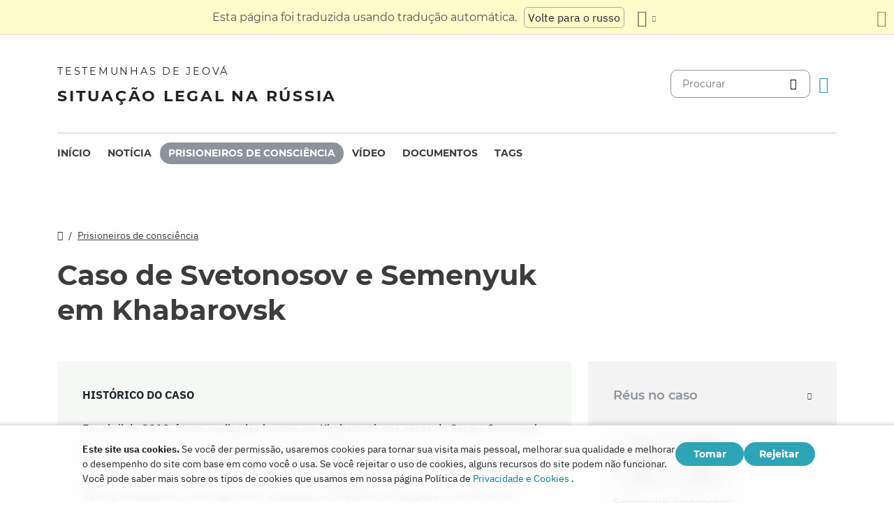

--- FILE ---
content_type: text/html
request_url: https://jw-russia.org/pt/cases/khabarovsk2.html
body_size: 7100
content:
<!doctype html><html lang=pt class=notranslate translate=no><head><meta charset=utf-8><meta name=viewport content="width=device-width,initial-scale=1"><meta name=google content="notranslate"><meta name=google-site-verification content="TRJlqj377rhFgkSC2c-W_9c6TN1HFWjHicNH9IhRkhs"><meta name=theme-color content="#ffffff"><link rel=alternate href=https://jw-russia.org/pt/cases/khabarovsk2.html hreflang=pt><link rel=alternate href=https://jw-russia.org/en/cases/khabarovsk2.html hreflang=en><link rel=alternate href=https://jw-russia.org/de/cases/khabarovsk2.html hreflang=de><link rel=alternate href=https://jw-russia.org/es/cases/khabarovsk2.html hreflang=es><link rel=alternate href=https://jw-russia.org/fr/cases/khabarovsk2.html hreflang=fr><link rel=alternate href=https://jw-russia.org/it/cases/khabarovsk2.html hreflang=it><link rel=alternate href=https://jw-russia.org/fi/cases/khabarovsk2.html hreflang=fi><link rel=alternate href=https://jw-russia.org/ja/cases/khabarovsk2.html hreflang=ja><link rel=alternate href=https://jw-russia.org/ko/cases/khabarovsk2.html hreflang=ko><link rel=alternate href=https://jw-russia.org/zh/cases/khabarovsk2.html hreflang=zh><link rel=alternate href=https://jw-russia.org/cases/khabarovsk2.html hreflang=ru><link rel="shortcut icon" href=/img/favicon.ico type=image/vnd.microsoft.icon><link rel=alternate type=application/rss+xml href=https://jw-russia.org/pt/cases/khabarovsk2/rss.xml title="Testemunhas de Jeová"><link rel=stylesheet href=/scss/swiper/swiper.min.6dc1b54d4b4c58c9cc30cc5463980739294225f6791beb6709cc77c6d2059e6c.css><link rel=stylesheet href=/scss/main.e5313485e9c7116bdbb50cc2f47ba82bec5f46461e25aa41043bf5d2660d3815.css><meta property="og:title" content="Caso de Svetonosov e Semenyuk em Khabarovsk"><meta name=twitter:card content="summary"><meta name=twitter:title content="Caso de Svetonosov e Semenyuk em Khabarovsk"><title>Caso de Svetonosov e Semenyuk em Khabarovsk - Prisioneiros de consciência - Testemunhas de Jeová na Rússia</title><script src=/js/cookie_consent.js></script><script async src="https://www.googletagmanager.com/gtag/js?id=UA-161060053-1"></script><script>window.dataLayer=window.dataLayer||[];function gtag(){dataLayer.push(arguments)}gtag("js",new Date);var GA_MEASUREMENT_ID="UA-161060053-1";gtag("config",GA_MEASUREMENT_ID)</script><script src=/js/vendor/jquery.55724927179ef13ad334f64d2d8c2ad6e8dbf623a84b081c75397c2b7cbf6ada.js></script><script src=/js/init.585696537460de5640b0d9ad0f4ead38998eda503661eb5b69ec5a8d99184424.js></script></head><body class="redesign i18n-pt not-front section-cases"><div class=auto-translation aria-expanded=false><span class=lang-only data-lang=not-ru>Esta página foi traduzida usando tradução automática.</span>
<span class=lang-only data-lang=ru data-user-lang=ru>Машинный перевод этой страницы отключен.</span>
<span class=lang-only data-lang=ru data-user-lang=en>Machine translation is available for this page.</span>
<span class=lang-only data-lang=ru data-user-lang=de>Maschinelle Übersetzung ist für diese Seite verfügbar.</span>
<span class=lang-only data-lang=ru data-user-lang=fr>La traduction automatique est disponible pour cette page.</span>
<span class=lang-only data-lang=ru data-user-lang=it>La traduzione automatica è disponibile per questa pagina.</span>
<span class=lang-only data-lang=ru data-user-lang=pt>A tradução automática está disponível para esta página.</span>
<span class=lang-only data-lang=ru data-user-lang=es>La traducción automática está disponible para esta página.</span>
<span class=lang-only data-lang=ru data-user-lang=fi>Konekäännös on saatavilla tälle sivulle.</span>
<span class=lang-only data-lang=ru data-user-lang=it>La traduzione automatica è disponibile per questa pagina.</span>
<span class=lang-only data-lang=ru data-user-lang=ko>이 페이지에 대한 기계 번역이 가능합니다.</span>
<span class=lang-only data-lang=ru data-user-lang=ja>このページには機械翻訳が利用可能です。</span>
<span class=lang-only data-lang=ru data-user-lang=zh>本页面提供机器翻译服务。</span>
<a href=/cases/khabarovsk2.html class="btn auto-translation__rus lang-only" data-lang=not-ru>Volte para o russo</a>
<a href=/en/cases/khabarovsk2.html class="btn auto-translation__rus lang-only" data-lang=ru data-user-lang=en>Switch to English</a>
<a href=/de/cases/khabarovsk2.html class="btn auto-translation__rus lang-only" data-lang=ru data-user-lang=de>Wechseln Sie zu Deutsch</a>
<a href=/es/cases/khabarovsk2.html class="btn auto-translation__rus lang-only" data-lang=ru data-user-lang=es>Cambiar a español</a>
<a href=/fr/cases/khabarovsk2.html class="btn auto-translation__rus lang-only" data-lang=ru data-user-lang=fr>Passer au français</a>
<a href=/it/cases/khabarovsk2.html class="btn auto-translation__rus lang-only" data-lang=ru data-user-lang=it>Passa all'italiano</a>
<a href=/fi/cases/khabarovsk2.html class="btn auto-translation__rus lang-only" data-lang=ru data-user-lang=fi>Vaihda suomeen</a>
<a href class="btn auto-translation__rus lang-only" data-lang=ru data-user-lang=pt>Mudar para português</a>
<a href=/ja/cases/khabarovsk2.html class="btn auto-translation__rus lang-only" data-lang=ru data-user-lang=ja>日本語に切り替え</a>
<a href=/ko/cases/khabarovsk2.html class="btn auto-translation__rus lang-only" data-lang=ru data-user-lang=ko>한국어로 전환</a>
<a href=/zh/cases/khabarovsk2.html class="btn auto-translation__rus lang-only" data-lang=ru data-user-lang=zh>切换到中文</a><div class="btn-group auto-translation__more"><button class="btn dropdown-toggle btn-outline-default icon-language" data-bs-toggle=dropdown aria-expanded=false aria-label="Exibir uma lista de idiomas" id=language-dropdown-toggle></button><ul class=dropdown-menu aria-labelledby=language-dropdown-toggle><li><a href=/cases/khabarovsk2.html class=dropdown-item>Русский
<span class=text-muted>Russo</span></a></li><li><a href=/en/cases/khabarovsk2.html class=dropdown-item>English
<span class=text-muted>Inglês</span></a></li><li><a href=/de/cases/khabarovsk2.html class=dropdown-item>Deutsch
<span class=text-muted>Alemão</span></a></li><li><a href=/es/cases/khabarovsk2.html class=dropdown-item>Español
<span class=text-muted>Espanhol</span></a></li><li><a href=/fr/cases/khabarovsk2.html class=dropdown-item>Français
<span class=text-muted>Francês</span></a></li><li><a href=/it/cases/khabarovsk2.html class=dropdown-item>Italiano
<span class=text-muted>Italiano</span></a></li><li><a href=/fi/cases/khabarovsk2.html class=dropdown-item>Suomi
<span class=text-muted>Finlandês</span></a></li><li class=active><a href=/pt/ class=dropdown-item>Português
<span class=text-muted>Português</span></a></li><li><a href=/ja/cases/khabarovsk2.html class=dropdown-item>日本語
<span class=text-muted>Japonês</span></a></li><li><a href=/ko/cases/khabarovsk2.html class=dropdown-item>한국인
<span class=text-muted>Coreano</span></a></li><li><a href=/zh/cases/khabarovsk2.html class=dropdown-item>中文 (简体)
<span class=text-muted>Chinês</span></a></li></ul></div><button class="btn auto-translation__close icon-cross" aria-label="Fechar o painel de tradução"></button></div><div class=main-wrapper><div class=site-header><div class=site-header__content><a href=/pt/ class=site-logo><var class=site-logo__name>Testemunhas de Jeová</var>
<span class=site-logo__description>Situação legal na Rússia</span></a><div class=feature-container><form method=get action=/pt/search.html class=desktop-search__wrap><input class=desktop-search type=search name=q id=search placeholder=Procurar>
<button type=submit class="desktop-search-icon flip-icon"></button></form><button class="btn button-translate icon-language--desktop"></button></div></div><nav class=main-menu><div class=main-menu__menu><ul role=menu aria-labelledby=mainMenu><li role=menuitem class="nav-item main-nav__item"><a class=nav-link href=/pt/ title>Início</a></li><li role=menuitem class="nav-item main-nav__item"><a class=nav-link href=/pt/news.html title>Notícia</a></li><li role=menuitem class="nav-item main-nav__item active"><a class=nav-link href=/pt/prisoners.html title>Prisioneiros de consciência</a></li><li role=menuitem class="nav-item main-nav__item"><a class=nav-link href=/pt/video.html title>Vídeo</a></li><li role=menuitem class="nav-item main-nav__item"><a class=nav-link href=/pt/docs.html title>Documentos</a></li><li role=menuitem class="nav-item main-nav__item"><a class=nav-link href=/pt/tags.html title>Tags</a></li></ul><div class=main-menu__translate-button-wrap><button class="btn button-translate icon-language"></button></div></div></nav></div><div class="offcanvas offcanvas-end" id=offcanvas><div class=offcanvas-inner><ul class="navbar-nav offcanvas__menu" role=menu aria-labelledby=mainMenu><li role=menuitem class="nav-item main-nav__item"><a class=nav-link href=/pt/ title>Início</a></li><li role=menuitem class="nav-item main-nav__item"><a class=nav-link href=/pt/news.html title>Notícia</a></li><li role=menuitem class="nav-item main-nav__item active"><a class=nav-link href=/pt/prisoners.html title>Prisioneiros de consciência</a></li><li role=menuitem class="nav-item main-nav__item"><a class=nav-link href=/pt/video.html title>Vídeo</a></li><li role=menuitem class="nav-item main-nav__item"><a class=nav-link href=/pt/docs.html title>Documentos</a></li><li role=menuitem class="nav-item main-nav__item"><a class=nav-link href=/pt/tags.html title>Tags</a></li></ul><div class=offcanvas-footer><form method=get action=/pt/search.html><input class=mobile-search type=search name=q id=search placeholder=Procurar>
<button type=submit class="mobile-search-icon flip-icon"></button></form></div></div></div><button class=menu-button data-bs-toggle=offcanvas data-bs-target=#offcanvas data-class-toggle=active aria-controls=offcanvas aria-label=Menu>
<span>&nbsp;</span>
</button>
<script>initTranslate()</script><div class=container-lg><div class="row content-wrap"><div class="col-lg-8 header-wrap"><div class="breadcrumbs breadcrumbs--prisoner-page"><ul><li><a href=/pt/ class=icon-home></a></li><li><a href=/pt/prisoners.html>Prisioneiros de consciência</a></li></ul></div><h1 class="page-title page-title--prisoner-page">Caso de Svetonosov e Semenyuk em Khabarovsk</h1></div><div class=col-lg-8><article class="brief-story brief-story--chronology mobile-full-width"><h4>Histórico do caso</h4><div class=brief-story__text>Em abril de 2018, foram realizadas buscas em Khabarovsk nas casas de Sergey Semenyuk e Sergey Svetonosov. De acordo com os investigadores, um grupo de crentes, incluindo Semenyuk e Svetonosov, se reuniu em uma sala de conferências para ler e discutir a Bíblia, cantar e orar juntos. Ambos os crentes foram interrogados como testemunhas no caso de Valeriy Moskalenko, mas logo foram acusados. A Diretoria do FSB para o Território de Khabarovsk iniciou um processo criminal. A investigação interpreta a discussão da Bíblia como uma continuação de atividades extremistas. Semenyuk e Svetonosov foram acusados à revelia e na lista internacional de procurados. Em agosto de 2019, o Tribunal Distrital de Zheleznodorozhnyy escolheu uma medida de restrição para eles na ausência de crentes: detenção.</div><div class=additional-link><a href=/pt/cases/khabarovsk2.html>Cronologia</a></div></article><div class=field-case-introduction></div><div class=timeline__header-wrap><h2 class=timeline__header id=timeline><button data-class-toggle=timeline--reverse data-target=body data-store=timeline-reverse>Cronologia do caso</button></h2><div class=tags-selector id=tagsApp><div class=tags-selector__wrapper><div class="dropdown dropdown-combined"><button class="btn btn-outline-dark dropdown-toggle" data-bs-toggle=dropdown aria-expanded=false>
Filtrar por tag</button></div></div></div></div><div class=field-case-chronicle><div class=years-selector id=yearsApp><div class="dropdown dropdown-combined"><button class="btn btn-dark dropdown-toggle" data-bs-toggle=dropdown aria-expanded=false>&nbsp;</button></div></div><ul class=timeline><li class="timeline-item anchor-wrap"><a id=20180421 class=anchor tabindex=-1></a><a href=#20180421 class=anchor-wrap__link>#</a><h5><time datetime="2018-04-21 00:00:00" class="date date--timeline">21 de abril de 2018</time></h5><div class="tags tags--timeline"><a href="/pt/search.html?tag=search" class=tag data-slug=search>Procurar</a></div><article class=timeline-item--inner><p>De acordo com os investigadores, um grupo de crentes, incluindo Sergey Semenyuk, Sergey Svetonosov, <a href=/pt/cases/khabarovsk5.html>Valery Moskalenko</a>, <a href=/pt/cases/khabarovsk3.html>Yevgeny Aksenov</a>, <a href=/pt/cases/khabarovsk.html>Nikolai Polevodov e Stanislav Kim</a>, juntamente com amigos e conhecidos, se reúne em uma das salas de conferências de Khabarovsk para leitura conjunta e discussão da Bíblia, cantos e orações.</p><p>Sergey Semenyuk e Sergey Svetnosov foram interrogados como testemunhas no processo criminal contra Valery Moskalenko, suas casas são revistadas, durante as quais objetos e documentos são apreendidos, que são posteriormente usados como prova no processo contra eles.</p></article></li><li class="timeline-item anchor-wrap"><a id=20190530 class=anchor tabindex=-1></a><a href=#20190530 class=anchor-wrap__link>#</a><h5><time datetime="2019-05-30 00:00:00" class="date date--timeline">30 de maio de 2019</time></h5><div class="tags tags--timeline"><a href="/pt/search.html?tag=new-case" class=tag data-slug=new-case>Caso iniciado</a>
<a href="/pt/search.html?tag=282.2-2" class=tag data-slug=282.2-2>Artigo 282.o, n.o 2</a></div><article class=timeline-item--inner><p>D. Pozdnyakov, investigador-criminalista sénior do departamento de investigação da Direcção do FSB para o Território de Khabarovsk, inicia um processo criminal por fé nos termos do n.º 2 do artigo 282.º do Código Penal da Federação Russa contra Yevgeniy Aksenov, Sergey Semenyuk e Sergey Svetonosov. De acordo com os investigadores, eles discutiram a Bíblia com outras pessoas, o que é interpretado como uma continuação da atividade extremista.</p></article></li><li class="timeline-item anchor-wrap"><a id=20190727 class=anchor tabindex=-1></a><a href=#20190727 class=anchor-wrap__link>#</a><h5><time datetime="2019-07-27 00:00:00" class="date date--timeline">27 de julho de 2019</time></h5><div class="tags tags--timeline"><a href="/pt/search.html?tag=282.2-2" class=tag data-slug=282.2-2>Artigo 282.o, n.o 2</a></div><article class=timeline-item--inner><p>Semenyuk e Svetonosov foram acusados de cometer um crime nos termos do artigo 282.2 (2) do Código Penal da Federação Russa.</p></article></li><li class="timeline-item anchor-wrap"><a id=20190730 class=anchor tabindex=-1></a><a href=#20190730 class=anchor-wrap__link>#</a><h5><time datetime="2019-07-30 00:00:00" class="date date--timeline">30 Julho - 1 Agosto 2019</time></h5><div class="tags tags--timeline"><a href="/pt/search.html?tag=282.2-2" class=tag data-slug=282.2-2>Artigo 282.o, n.o 2</a></div><article class=timeline-item--inner><p>Uma decisão é tomada para procurar Semenyuk e Svetonosov, eles são colocados na lista de procurados federais.</p></article></li><li class="timeline-item anchor-wrap"><a id=20190805 class=anchor tabindex=-1></a><a href=#20190805 class=anchor-wrap__link>#</a><h5><time datetime="2019-08-05 00:00:00" class="date date--timeline">5 de agosto de 2019</time></h5><div class="tags tags--timeline"><a href="/pt/search.html?tag=282.2-2" class=tag data-slug=282.2-2>Artigo 282.o, n.o 2</a></div><article class=timeline-item--inner><p>O investigador D. Pozdnyakov acusa Sergey Semenyuk e Sergey Svetonosov à revelia e os coloca na lista internacional de procurados. Segundo os investigadores, os dois homens estão fora da Rússia.</p></article></li><li class="timeline-item anchor-wrap"><a id=20190813 class=anchor tabindex=-1></a><a href=#20190813 class=anchor-wrap__link>#</a><h5><time datetime="2019-08-13 00:00:00" class="date date--timeline">13 de agosto de 2019</time></h5><div class="tags tags--timeline"><a href="/pt/search.html?tag=sizo" class=tag data-slug=sizo>Centro de detenção</a></div><article class=timeline-item--inner><p>O Tribunal Distrital de Zheleznodorozhny de Khabarovsk, na ausência do acusado, escolhe uma medida de contenção para ambos os crentes na forma de detenção. Agora, o regresso à sua terra natal ameaça-os de prisão imediata.</p></article></li><li class="timeline-item anchor-wrap"><a id=20190820 class=anchor tabindex=-1></a><a href=#20190820 class=anchor-wrap__link>#</a><h5><time datetime="2019-08-20 00:00:00" class="date date--timeline">20 de agosto de 2019</time></h5><div class="tags tags--timeline"><a href="/pt/search.html?tag=new-case" class=tag data-slug=new-case>Caso iniciado</a></div><article class=timeline-item--inner><p>O investigador Pozdnyakov decide separar o processo criminal contra Semenyuk e Svetonosov em processos separados.</p></article></li><li class="timeline-item anchor-wrap"><a id=20191029 class=anchor tabindex=-1></a><a href=#20191029 class=anchor-wrap__link>#</a><h5><time datetime="2019-10-29 08:00:19" class="date date--timeline">29 de outubro de 2019</time></h5><div class="tags tags--timeline"><a href="/pt/search.html?tag=282.2-2" class=tag data-slug=282.2-2>Artigo 282.o, n.o 2</a>
<a href="/pt/search.html?tag=sizo" class=tag data-slug=sizo>Centro de detenção</a></div><article class="timeline-item--inner timeline-item--news"><div class=timeline-item--news__picture><a href=/pt/news/2019/10/1301.html class=timeline-item--news__picture-link><picture><source type=image/webp srcset="/news/2019/10/1301/depositphotos_36128927_1_hu_ff7394677b3b2e6.webp, /news/2019/10/1301/depositphotos_36128927_1_hu_bf3d92fdbc88e5dd.webp 2x"><img class=img-responsive src=/news/2019/10/1301/depositphotos_36128927_1_hu_70e2c9c91be6cd04.jpg alt width=200 height=100 srcset="/news/2019/10/1301/depositphotos_36128927_1_hu_45717ccb3ce52842.jpg 2x"></picture></a></div><div class=timeline-item--news__body><a href=/pt/news/2019/10/1301.html class=timeline-item--news__link>Preso à revelia. Em Khabarovsk, mais dois homens se tornaram réus por causa de sua fé</a><p><a href=/pt/news/2019/10/1301.html class=timeline-item--news__read-more>leia mais</a></p></div></article></li></ul></div></div><div class="col-lg-4 mobile-remove-padding"><aside class=case-summary><div class=case-summary__prisoners-wrap><button class=collapse-aside data-bs-toggle=collapse data-bs-target=#personsInCase aria-expanded=false aria-controls=personsInCase><h3>Réus no caso</h3></button><div class="collapse show" id=personsInCase><div class=case-summary__prisoners><div class=case-summary__prisoner><a href=/pt/prisoners/semenyuk.html><img class=img-fluid src=/person_placeholder_male_hu_ed085b5f3597fdb0.jpg srcset="/person_placeholder_male_hu_c81658a289dfec28.jpg 2x" width=83 height=83 alt></a><div class=case-summary__prisoner-name><a href=/pt/prisoners/semenyuk.html><div>Semenyuk Sergey</div></a><div class=case-summary__prisoner-status>acusado</div></div></div><div class=case-summary__prisoner><a href=/pt/prisoners/svetonosov.html><img class=img-fluid src=/person_placeholder_male_hu_ed085b5f3597fdb0.jpg srcset="/person_placeholder_male_hu_c81658a289dfec28.jpg 2x" width=83 height=83 alt></a><div class=case-summary__prisoner-name><a href=/pt/prisoners/svetonosov.html><div>Svetonosov Sergey</div></a><div class=case-summary__prisoner-status>acusado</div></div></div></div></div></div><div><button class=collapse-aside data-bs-toggle=collapse data-bs-target=#criminalCase aria-expanded=false aria-controls=criminalCase><h3>Resumo do caso</h3></button><div class="collapse show" id=criminalCase><div class=additional-info><div><div class=additional-info__title>Região:</div><div class=additional-info__value>Território Khabarovsk</div></div><div><div class=additional-info__title>Liquidação:</div><div class=additional-info__value>Khabarovsk</div></div><div class=long-elem><div class=additional-info__title>O que se suspeita:</div><div class=additional-info__value>De acordo com a investigação, eles discutiram a Bíblia com outras pessoas, o que é considerado uma continuação da atividade extremista</div></div><div class=case-number><div class=additional-info__title>Número do processo criminal:</div><div class=additional-info__value>41907080001000053</div></div><div><div class=additional-info__title>Instituiu:</div><div class=additional-info__value>20 de agosto de 2019</div></div><div><div class=additional-info__title>Fase atual do caso:</div><div class=additional-info__value>investigação preliminar</div></div><div><div class=additional-info__title>Investigando:</div><div class=additional-info__value>Departamento de Investigação da Diretoria do FSB para o Território de Khabarovsk</div></div><div><div class=additional-info__title>Artigos do Código Penal da Federação Russa:</div><div class=additional-info__value>282.2 (2)</div></div><a href="/pt/cases/khabarovsk2.html?utm_content=sidebar" class="doc-link doc-link--single">Histórico do caso</a></div></div></div></aside></div></div></div><footer class=main-footer><div class=container-lg><div class=footer-wrap><div class="footer-info col-12"><div class=footer-info__name>Testemunhas de Jeová</div><div class=footer-info__title>Situação legal na Rússia</div><div class=footer-info__desc>A primeira autorização para atividade religiosa foi emitida pelas autoridades russas em 1913. Em 1992, após o fim da era da repressão soviética, as Testemunhas de Jeová na Rússia foram oficialmente registradas. Posteriormente, até 290 mil pessoas compareceram aos cultos. Em 2017, a Suprema Corte da Federação Russa liquidou todas as entidades legais e confiscou centenas de edifícios de culto. As buscas começaram, centenas de fiéis foram mandados para a cadeia. Em 2022, o TEDH absolveu as Testemunhas de Jeová, ordenou-lhes que interrompessem o processo criminal e compensassem todos os danos causados a elas.</div></div><div class="footer-links-wrap col-12 col-sm-8 col-md-9 col-lg-12 d-flex"><div class=footer-links><div class="footer-links__title-block text-lg-end">Assessoria de imprensa</div><div class="links-block links-block--medium"><ul><li><a href=/pt/about.html>Quem somos</a></li><li><a href=/pt/cookies-policy.html>Privacidade</a></li></ul></div></div><div class=footer-links><div class=footer-links__title-block>Links úteis</div><div class="links-block links-block--medium"><ul><li><a href=/pt/news/categories/faq.html>Perguntas Frequentes</a></li><li><a href=/pt/colony.html>Prisão perpétua</a></li><li><a href=/pt/echr.html>Tribunal Europeu dos Direitos do Homem absolve Testemunhas de Jeová russas</a></li><li><a href=/pt/1951deport.html>70º Aniversário da Operação Norte</a></li></ul></div></div></div><div class="topics topics--position col-12"><div class=topics__content><div class=topics__title>Categoria</div><div class=topics__select><form action=# class=d-flex><div class=footer-menu><button class="footer-menu__button btn btn-secondary dropdown-toggle" type=button id=footerMenu data-bs-toggle=dropdown aria-expanded=false>
Categorias do Site</button><ul class=dropdown-menu aria-labelledby=footerMenu><li><a href=/pt/news/categories/siloviki.html class=dropdown-item>Ações dos Agentes da Lei</a></li><li><a href=/pt/news/categories/property.html class=dropdown-item>Apreensão de Bens</a></li><li><a href=/pt/news/categories/activity.html class=dropdown-item>Atividades dos Crentes</a></li><li><a href=/pt/news/categories/bio.html class=dropdown-item>Biografia</a></li><li><a href=/pt/news/categories/crime.html class=dropdown-item>Crimes contra os crentes</a></li><li><a href=/pt/news/categories/prison.html class=dropdown-item>Dentro das colônias penais e centros de detenção</a></li><li><a href=/pt/news/categories/rights.html class=dropdown-item>Direitos humanos</a></li><li><a href=/pt/news/categories/discrimination.html class=dropdown-item>Discriminação</a></li><li><a href=/pt/news/categories/analytics.html class=dropdown-item>Estatísticas e Visão Geral</a></li><li><a href=/pt/news/categories/rehab.html class=dropdown-item>Exoneração</a></li><li><a href=/pt/news/categories/restriction.html class=dropdown-item>Investigação e Julgamento Criminal</a></li><li><a href=/pt/news/categories/administrative.html class=dropdown-item>Ministério Público</a></li><li><a href=/pt/news/categories/website.html class=dropdown-item>Novo no site</a></li><li><a href=/pt/news/categories/opinions.html class=dropdown-item>Opiniões de pessoas de fora</a></li><li><a href=/pt/news/categories/sentence.html class=dropdown-item>Penas cumpridas</a></li><li><a href=/pt/news/categories/faq.html class=dropdown-item>Perguntas Frequentes</a></li><li><a href=/pt/news/categories/trial.html class=dropdown-item>Processo penal</a></li><li><a href=/pt/news/categories/org.html class=dropdown-item>Proibição de pessoas jurídicas</a></li><li><a href=/pt/news/categories/literature.html class=dropdown-item>Proibição de Publicações</a></li><li><a href=/pt/news/categories/verdict.html class=dropdown-item>Vereditos injustos</a></li><li><a href=/pt/news/categories/video.html class=dropdown-item>Vídeo</a></li><li><a href=/pt/news/categories/victory.html class=dropdown-item>Vitórias legais</a></li></ul></div><button class=icon-arrow-button-black aria-label="Categoria Aberta"></button></form></div></div></div><div class=search-lang><a href=/pt/search.html><div class=icon-search></div></a><button class="btn button-translate icon-language"></button></div><div class=footer-copyright><div class=footer-copyright__privacy></div>Copyright © 2026<br>Watch Tower Bible and Tract Society of Korea.<br>Todos os direitos reservados.</div></div></div></footer></div><div class="toast position-fixed bottom-0 end-0 p-3 m-3" data-bs-autohide=false id=liveToast role=alert aria-live=assertive aria-atomic=true><div class=d-flex><div class=toast-body>Um rascunho de email foi criado em seu aplicativo de email. Se ele não abrir automaticamente, vá até ele.</div><button type=button class="btn-close me-2" data-bs-dismiss=toast aria-label=Close></button></div></div><div class=cookie-consent-block role=dialog aria-label="Cookie consent"><div class="cookie-consent-block__container container-lg"><div class=cookie-consent-block__wrap><div class=cookie-consent-block__message><p class=mb-0><strong>Este site usa cookies.</strong> Se você der permissão, usaremos cookies para tornar sua visita mais pessoal, melhorar sua qualidade e melhorar o desempenho do site com base em como você o usa. Se você rejeitar o uso de cookies, alguns recursos do site podem não funcionar. Você pode saber mais sobre os tipos de cookies que usamos em nossa página Política de <a href=/pt/cookies-policy.html>Privacidade e Cookies</a> .</p></div><div class=cookie-consent-block__buttons><button value=yes class="btn btn-sm">Tomar</button>
<button value=no class="btn btn-sm">Rejeitar</button></div></div></div></div><a class=back-to-top id=backToTop href=#top><span>Voltar ao topo</span></a>
<script src=/js/vendor/bootstrap.bundle.min.9520018fa5d81f4e4dc9d06afb576f90cbbaba209cfcc6cb60e1464647f7890b.js defer></script><script src=/js/vendor/swiper-bundle.min.6fa7339d2c8ba9b331d424b5236b90448707e98ebcd35b6065b4a21cd234b9ca.js defer></script><script src=/js/i18n/i18n.dc833df1441bbd269b5826b2fb355191151413203784934822bc98ce76af429c.js defer></script><script src=/js/common.min.723202e430797a8c21b8c595020e04983324e6d07ef1ccbdc803a9cbe5474cb5.js defer></script><script src=/js/components/photoswipe.min.bebfcb7b6a12da9ebe0f7c364e7359cacd3ee8ad9aceb6da3fc11c54006ca87f.js type=module defer></script><script src=/js/jwplayer/jwplayer.js defer onload=initVideo()></script><script>function highlightTimeline(){$(".timeline-item--highlighted").removeClass("timeline-item--highlighted"),$(location.hash).parents("li").addClass("timeline-item--highlighted")}$(window).on("hashchange",highlightTimeline),location.hash&&highlightTimeline()</script><script src=/js/vendor/vue-pinia-bundle.min.2c591c80abe89a068b0ae90b934d4415c2239629b5123dc025d4e8d4fd2e669b.js defer></script><script src=/js/case.e1c5a962a69f7747866e3c81866d136f20c01aeb603dec538cb1a82f086a392d.js defer></script></body></html>

--- FILE ---
content_type: application/javascript
request_url: https://jw-russia.org/js/i18n/i18n.dc833df1441bbd269b5826b2fb355191151413203784934822bc98ce76af429c.js
body_size: 3040
content:
(()=>{var t={locale:"pt",messages:{pt:{months:"Meses",numerals:{cases_found:{few:"10 casos encontrados",many:"10 casos encontrados",one:"%% caso encontrado",other:"%% casos encontrados"},docs_found:{few:"Encontrados 10 documentos",many:"Encontrados 10 documentos",one:"Encontrado %% documento",other:"Encontrados %% documentos"},prisoners_found:{few:"10 presos encontrados",many:"10 presos encontrados",one:"%% preso encontrado",other:"%% presos encontrados"},records_found:{few:"Encontrados 10 registros",many:"Encontrados 10 registros",one:"Encontrado %% registro",other:"Encontrados %% registros"},tags_selected:{few:"10 tags selecionadas",many:"10 tags selecionadas",one:"%% tag selecionada",other:"%% tags selecionadas"}},roubles:"Rublos",zonatelecom:"Sistema <i>ZT</i>","\u0410\u0434\u043C\u0438\u043D\u0438\u0441\u0442\u0440\u0430\u0442\u0438\u0432\u043D\u044B\u0439 \u043D\u0430\u0434\u0437\u043E\u0440":"supervis\xE3o administrativa",\u0411\u0438\u043E\u0433\u0440\u0430\u0444\u0438\u0438:"Biografia",\u0412\u0438\u0434\u0435\u043E:"V\xEDdeo",\u0412\u043E\u0437\u0431\u0443\u0436\u0434\u0435\u043D\u043E:"Instituiu",\u0412\u043E\u0437\u0440\u0430\u0441\u0442:"Idade",\u0412\u0441\u0435:"Todo",\u0414\u0430:"Sim",\u0414\u0430\u0442\u0430:"Data","\u0414\u0430\u0442\u0430 \u0432\u043E\u0437\u0431\u0443\u0436\u0434\u0435\u043D\u0438\u044F \u0434\u0435\u043B\u0430":"Data de in\xEDcio do processo",\u0414\u043E\u043A\u0443\u043C\u0435\u043D\u0442\u044B:"Documentos","\u0414\u043E\u043C\u0430\u0448\u043D\u0438\u0439 \u0430\u0440\u0435\u0441\u0442":"pris\xE3o domiciliar","\u0415\u0441\u0442\u044C \u0431\u0438\u043E\u0433\u0440\u0430\u0444\u0438\u044F":"H\xE1 uma biografia","\u0415\u0441\u0442\u044C \u0444\u043E\u0442\u043E":"H\xE1 uma foto",\u0416\u0435\u043D\u0441\u043A\u0438\u0439:"F\xEAmea","\u0417\u0430\u0433\u0440\u0443\u0437\u043A\u0430 \u0440\u0435\u0437\u0443\u043B\u044C\u0442\u0430\u0442\u043E\u0432":"Carregando resultados",\u0417\u0430\u043A\u0440\u044B\u0442\u044C:"Fechar","\u0417\u0430\u043F\u0440\u0435\u0442 \u043E\u043F\u0440\u0435\u0434\u0435\u043B\u0435\u043D\u043D\u044B\u0445 \u0434\u0435\u0439\u0441\u0442\u0432\u0438\u0439":"proibi\xE7\xE3o de certas a\xE7\xF5es","\u041A\u043E\u043D\u0435\u0447\u043D\u0430\u044F \u0434\u0430\u0442\u0430":"Data de t\xE9rmino",\u041A\u043E\u0440\u0440\u0435\u0441\u043F\u043E\u043D\u0434\u0435\u043D\u0446\u0438\u044F:"Correspond\xEAncia","\u041C\u0435\u0440\u0430 \u043F\u0440\u0435\u0441\u0435\u0447\u0435\u043D\u0438\u044F":"Medida preventiva",\u041C\u0443\u0436\u0441\u043A\u043E\u0439:"Macho","\u041D\u0430\u0437\u043D\u0430\u0447\u0435\u043D\u043D\u043E\u0435 \u043D\u0430\u043A\u0430\u0437\u0430\u043D\u0438\u0435":"Pena imposta",\u041D\u0430\u0439\u0434\u0435\u043D\u043E:"Fundar","\u041D\u0430\u0447\u0430\u043B\u044C\u043D\u0430\u044F \u0434\u0430\u0442\u0430":"Data de in\xEDcio","\u041D\u0435 \u0443\u0434\u0430\u043B\u043E\u0441\u044C \u0437\u0430\u0433\u0440\u0443\u0437\u0438\u0442\u044C \u0444\u043E\u0442\u043E\u0433\u0440\u0430\u0444\u0438\u044E":"Falha ao carregar foto",\u041D\u0435\u0442:"N\xE3o","\u041D\u0435\u0442 \u043E\u0433\u0440\u0430\u043D\u0438\u0447\u0435\u043D\u0438\u0439":"sem restri\xE7\xF5es","\u041D\u0438\u0447\u0435\u0433\u043E \u043D\u0435 \u0432\u044B\u0431\u0440\u0430\u043D\u043E":"Nada est\xE1 selecionado",\u041D\u043E\u0432\u043E\u0441\u0442\u0438:"Not\xEDcia",\u041E\u0431\u043D\u043E\u0432\u043B\u0435\u043D\u043E:"Atualizado","\u041E\u0431\u044B\u0447\u043D\u0430\u044F \u043F\u043E\u0447\u0442\u0430":"Correio normal","\u041E\u0431\u044F\u0437\u0430\u0442\u0435\u043B\u044C\u0441\u0442\u0432\u043E \u043E \u044F\u0432\u043A\u0435":"obriga\xE7\xE3o de comparecimento","\u041E\u0433\u0440\u0430\u043D\u0438\u0447\u0435\u043D\u0438\u0435 \u0441\u0432\u043E\u0431\u043E\u0434\u044B":"restri\xE7\xE3o da liberdade","\u041F\u043E\u0434\u043F\u0438\u0441\u043A\u0430 \u043E \u043D\u0435\u0432\u044B\u0435\u0437\u0434\u0435":"acordo de reconhecimento",\u041F\u043E\u0438\u0441\u043A:"Procurar",\u041F\u043E\u043A\u0430\u0437\u0430\u0442\u044C:"Programa","\u041F\u043E\u043A\u0430\u0437\u0430\u0442\u044C \u0435\u0449\u0451":"Mostrar mais","\u041F\u043E\u043A\u0430\u0437\u0430\u0442\u044C \u043F\u0430\u043D\u0435\u043B\u044C \u0444\u0438\u043B\u044C\u0442\u0440\u043E\u0432":"Mostrar o painel de filtro",\u041F\u043E\u043B:"Ch\xE3o","\u041F\u043E\u0441\u043B\u0435\u0434\u043D\u0435\u0435 \u043E\u0431\u043D\u043E\u0432\u043B\u0435\u043D\u0438\u0435":"\xDAltima atualiza\xE7\xE3o","\u041F\u0440\u0435\u0434\u044B\u0434\u0443\u0449\u0430\u044F \u0444\u043E\u0442\u043E\u0433\u0440\u0430\u0444\u0438\u044F":"Foto anterior",\u041F\u0440\u0438\u0433\u043E\u0432\u043E\u0440:"Frase","\u041F\u0440\u0438\u0433\u043E\u0432\u043E\u0440 \u0432\u0441\u0442\u0443\u043F\u0438\u043B \u0432 \u0441\u0438\u043B\u0443":"O veredicto entrou em vigor","\u041F\u0440\u0438\u043D\u0443\u0434\u0438\u0442\u0435\u043B\u044C\u043D\u044B\u0435 \u0440\u0430\u0431\u043E\u0442\u044B":"Trabalho for\xE7ado","\u041F\u0440\u043E\u0432\u0451\u043B \u043F\u043E\u0434 \u0441\u0442\u0440\u0430\u0436\u0435\u0439":"Passado sob cust\xF3dia",\u0420\u0430\u0437\u0432\u0435\u0440\u043D\u0443\u0442\u044C:"Expandir",\u0420\u0435\u0433\u0438\u043E\u043D:"Regi\xE3o","\u0421\u0431\u0440\u043E\u0441\u0438\u0442\u044C \u0432\u0441\u0435":"Repor",\u0421\u0432\u0435\u0440\u043D\u0443\u0442\u044C:"Recolher",\u0421\u043A\u0440\u044B\u0442\u044C:"Esconder","\u0421\u043B\u0435\u0434\u0441\u0442\u0432\u0435\u043D\u043D\u044B\u0439 \u0438\u0437\u043E\u043B\u044F\u0442\u043E\u0440":"Centro de Deten\xE7\xE3o","\u0421\u043B\u0435\u0434\u0443\u044E\u0449\u0430\u044F \u0444\u043E\u0442\u043E\u0433\u0440\u0430\u0444\u0438\u044F":"Pr\xF3xima foto",\u0421\u043E\u0440\u0442\u0438\u0440\u043E\u0432\u0430\u0442\u044C:"Ordenar","\u0421\u0440\u043E\u043A \u043D\u0430\u043A\u0430\u0437\u0430\u043D\u0438\u044F":"Prazo de puni\xE7\xE3o",\u0421\u0442\u0430\u0434\u0438\u044F:"Palco","\u0421\u0442\u0430\u0434\u0438\u044F \u0434\u0435\u043B\u0430":"Fase do processo","\u0421\u0442\u0430\u0442\u0443\u0441 \u0432 \u0434\u0435\u043B\u0435":"Status no caso","\u0421\u0442\u0430\u0442\u044C\u044F \u0423\u041A \u0420\u0424":"Artigo do C\xF3digo Penal da Federa\xE7\xE3o Russa","\u0421\u0443\u043C\u043C\u0430 \u0448\u0442\u0440\u0430\u0444\u0430":"O montante da coima",\u0422\u0435\u0433\u0438:"Tags","\u0422\u0435\u043A\u0443\u0449\u0438\u0435 \u043E\u0433\u0440\u0430\u043D\u0438\u0447\u0435\u043D\u0438\u044F":"Limita\xE7\xF5es atuais","\u0422\u0438\u043F \u043F\u0443\u0431\u043B\u0438\u043A\u0430\u0446\u0438\u0438":"Tipo de publica\xE7\xE3o",\u0423\u0432\u0435\u043B\u0438\u0447\u0438\u0442\u044C:"Aumento","\u0423\u0433\u043E\u043B\u043E\u0432\u043D\u044B\u0435 \u0434\u0435\u043B\u0430":"Processos criminais",\u0423\u043C\u0435\u0440:"Falecido","\u0423\u0441\u043B\u043E\u0432\u043D\u043E\u0435 \u043D\u0430\u043A\u0430\u0437\u0430\u043D\u0438\u0435":"pena suspensa","\u0424\u0421\u0418\u041D-\u041F\u0438\u0441\u044C\u043C\u043E":"<i>F-pismo</i>","\u0424\u0438\u043B\u044C\u0442\u0440 \u043F\u043E \u0442\u0435\u0433\u0443":"Filtrar por tag",\u0424\u0438\u043B\u044C\u0442\u0440\u044B:"Filtros",\u0425\u0440\u043E\u043D\u043E\u043B\u043E\u0433\u0438\u0438:"Cronologia","\u0425\u0440\u043E\u043D\u043E\u043B\u043E\u0433\u0438\u044F \u0434\u0435\u043B\u0430":"Cronologia do caso",\u0430\u043F\u0435\u043B\u043B\u044F\u0446\u0438\u044F:"Apelar","\u0431\u0435\u0437 \u043F\u0440\u0438\u0433\u043E\u0432\u043E\u0440\u0430":"sem senten\xE7a","\u0433\u043E\u0440\u043E\u0434, \u043D\u043E\u043C\u0435\u0440 \u0438\u043B\u0438 \u043D\u0430\u0437\u0432\u0430\u043D\u0438\u0435 \u0434\u0435\u043B\u0430":"cidade, n\xFAmero ou nome do processo",\u0434\u0430\u0442\u0435:"Data",\u0434\u0434_\u043C\u043C_\u0433\u0433:"dd.mm.aa","\u0434\u0435\u043B\u043E \u0432\u043E\u0437\u0432\u0440\u0430\u0449\u0435\u043D\u043E \u043F\u0440\u043E\u043A\u0443\u0440\u043E\u0440\u0443":"O caso foi devolvido ao Minist\xE9rio P\xFAblico","\u0434\u0435\u043B\u043E \u043F\u0440\u0435\u043A\u0440\u0430\u0449\u0435\u043D\u043E":"Recurso desprovido",\u0434\u043D\u0435\u0439:"Dias",\u0434\u043E:"Para","\u0438\u043C\u044F, \u0433\u043E\u0440\u043E\u0434 \u0438\u043B\u0438 \u043D\u043E\u043C\u0435\u0440 \u0434\u0435\u043B\u0430":"Nome, cidade ou n\xFAmero do caso","\u0438\u0441\u043F\u0440\u0430\u0432\u0438\u0442\u0435\u043B\u044C\u043D\u0430\u044F \u043A\u043E\u043B\u043E\u043D\u0438\u044F":"pris\xE3o","\u0438\u0441\u043F\u0440\u0430\u0432\u0438\u0442\u0435\u043B\u044C\u043D\u044B\u0435 \u0440\u0430\u0431\u043E\u0442\u044B":"Trabalho correcional",\u043B\u0435\u0442:"Anos",\u043D\u0430\u0437\u0432\u0430\u043D\u0438\u044E:"Nome","\u043E\u0431\u0432\u0438\u043D\u0435\u043D\u0438\u044F \u0441\u043D\u044F\u0442\u044B":"Encargos retirados","\u043E\u0431\u0432\u0438\u043D\u0438\u0442\u0435\u043B\u044C\u043D\u043E\u0435 \u0437\u0430\u043A\u043B\u044E\u0447\u0435\u043D\u0438\u0435 \u043D\u0430 \u0440\u0430\u0441\u0441\u043C\u043E\u0442\u0440\u0435\u043D\u0438\u0438 \u043F\u0440\u043E\u043A\u0443\u0440\u043E\u0440\u0430":"Acusa\xE7\xE3o em an\xE1lise pelo Minist\xE9rio P\xFAblico",\u043E\u0431\u0432\u0438\u043D\u044F\u0435\u043C\u044B\u0439:"acusado","\u043E\u0433\u0440\u0430\u043D\u0438\u0447\u0435\u043D\u0438\u0435 \u0441\u0432\u043E\u0431\u043E\u0434\u044B":"Restri\xE7\xE3o de liberdade","\u043E\u0437\u043D\u0430\u043A\u043E\u043C\u043B\u0435\u043D\u0438\u0435 \u043E\u0431\u0432\u0438\u043D\u044F\u0435\u043C\u043E\u0433\u043E \u0441 \u043C\u0430\u0442\u0435\u0440\u0438\u0430\u043B\u0430\u043C\u0438 \u0434\u0435\u043B\u0430":"Revis\xE3o dos autos pelo acusado",\u043E\u043F\u0440\u0430\u0432\u0434\u0430\u043D:"absolvido",\u043E\u043F\u0440\u0430\u0432\u0434\u0430\u0442\u0435\u043B\u044C\u043D\u044B\u0439:"absolvido","\u043E\u0441\u0443\u0436\u0434\u0435\u043D \u043F\u043E\u0441\u043B\u0435 \u0441\u043C\u0435\u0440\u0442\u0438":"condenado postumamente",\u043E\u0441\u0443\u0436\u0434\u0435\u043D\u043D\u044B\u0439:"Pessoa condenada",\u043E\u0442:"de","\u043E\u0442\u0431\u044B\u0432\u0448\u0438\u0439 \u043E\u0441\u043D\u043E\u0432\u043D\u043E\u0435 \u043D\u0430\u043A\u0430\u0437\u0430\u043D\u0438\u0435":"Senten\xE7a principal cumprida","\u043F\u043E \u0434\u0430\u0442\u0435 (\u0441\u043D\u0430\u0447\u0430\u043B\u0430 \u043D\u043E\u0432\u044B\u0435)":"Por data (mais recente primeiro)","\u043F\u043E \u0434\u0430\u0442\u0435 (\u0441\u043D\u0430\u0447\u0430\u043B\u0430 \u0441\u0442\u0430\u0440\u044B\u0435)":"Por Data (Mais Antigo Primeiro)","\u043F\u043E \u0434\u0430\u0442\u0435 \u0432\u043E\u0437\u0431\u0443\u0436\u0434\u0435\u043D\u0438\u044F":"data de in\xEDcio","\u043F\u043E \u0434\u0430\u0442\u0435 \u043E\u0431\u043D\u043E\u0432\u043B\u0435\u043D\u0438\u044F":"Por data de atualiza\xE7\xE3o","\u043F\u043E \u0438\u043C\u0435\u043D\u0438 \u0443\u0437\u043D\u0438\u043A\u0430":"Pelo nome do preso","\u043F\u043E \u043D\u0430\u0437\u0432\u0430\u043D\u0438\u044E":"Por nome","\u043F\u043E \u0440\u0435\u0433\u0438\u043E\u043D\u0443":"Por regi\xE3o","\u043F\u043E \u0440\u0435\u043B\u0435\u0432\u0430\u043D\u0442\u043D\u043E\u0441\u0442\u0438":"por relev\xE2ncia","\u043F\u043E \u0442\u0435\u0433\u0443":"Por tag",\u043F\u043E\u0434\u043E\u0437\u0440\u0435\u0432\u0430\u0435\u043C\u044B\u0439:"suspeitar","\u043F\u043E\u0434\u0441\u0443\u0434\u0438\u043C\u0430\u044F (\u0434\u0435\u043B\u043E \u043F\u0440\u0438\u043E\u0441\u0442\u0430\u043D\u043E\u0432\u043B\u0435\u043D\u043E)":"demandado (processo suspenso)",\u043F\u043E\u0434\u0441\u0443\u0434\u0438\u043C\u044B\u0439:"acusado","\u043F\u043E\u0434\u0441\u0443\u0434\u0438\u043C\u044B\u0439 (\u0434\u0435\u043B\u043E \u043F\u0440\u0438\u043E\u0441\u0442\u0430\u043D\u043E\u0432\u043B\u0435\u043D\u043E)":"demandado (processo suspenso)",\u043F\u043E\u0438\u0441\u043A:"Procurar","\u043F\u043E\u0438\u0441\u043A \u043F\u043E \u043D\u0430\u0437\u0432\u0430\u043D\u0438\u044E \u0434\u043E\u043A\u0443\u043C\u0435\u043D\u0442\u0430":"Pesquisar por nome de documento","\u043F\u0440\u0435\u0434\u0432\u0430\u0440\u0438\u0442\u0435\u043B\u044C\u043D\u043E\u0435 \u0441\u043B\u0435\u0434\u0441\u0442\u0432\u0438\u0435":"investiga\xE7\xE3o preliminar","\u043F\u0440\u0438\u0433\u043E\u0432\u043E\u0440 \u0432\u0441\u0442\u0443\u043F\u0438\u043B \u0432 \u0441\u0438\u043B\u0443":"O veredicto entrou em vigor","\u043F\u0440\u0438\u0433\u043E\u0432\u043E\u0440 \u043D\u0435 \u0432\u0441\u0442\u0443\u043F\u0438\u043B \u0432 \u0441\u0438\u043B\u0443":"Veredicto n\xE3o entrou em vigor","\u043F\u0440\u0438\u043D\u0443\u0434\u0438\u0442\u0435\u043B\u044C\u043D\u044B\u0435 \u0440\u0430\u0431\u043E\u0442\u044B":"Trabalho for\xE7ado","\u0440\u0430\u0437\u0431\u0438\u0440\u0430\u0442\u0435\u043B\u044C\u0441\u0442\u0432\u043E \u0432 \u0441\u0443\u0434\u0435 \u043F\u0435\u0440\u0432\u043E\u0439 \u0438\u043D\u0441\u0442\u0430\u043D\u0446\u0438\u0438":"julgamento no Tribunal de Primeira Inst\xE2ncia",\u0443\u0441\u043B\u043E\u0432\u043D\u043E:"Condicionalmente",\u0448\u0442\u0440\u0430\u0444:"Multa"}}};window.__i18n={translations:t};var d=!1;var c=!1;var m=[];function u(a){return c?(o,n)=>{var r,i;let e=a(o,n);return e===o&&((i=(r=s.messages)==null?void 0:r[s.locale])==null?void 0:i[o])===void 0&&!m.includes(o)&&(m.push(o),console.warn(`[i18n] missing translation: "${o}"`)),e}:a}function l(a,o){var n,e,r;return(r=(e=(n=s.messages)==null?void 0:n[s.locale])==null?void 0:e[a])!=null?r:a}var s=window.__i18n.translations,p=d?u(l):l;window.t=p;})();
